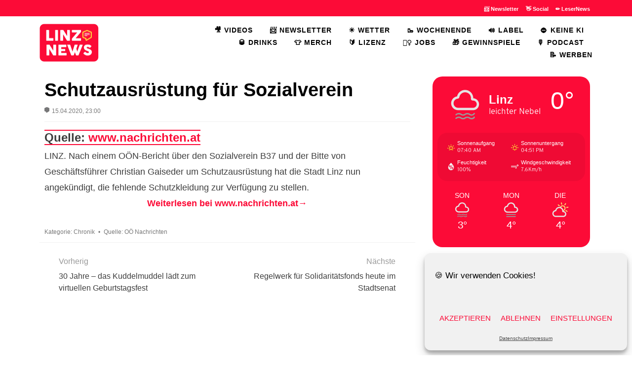

--- FILE ---
content_type: text/html; charset=UTF-8
request_url: https://linz.news/2020/04/schutzausruestung-fuer-sozialverein/
body_size: 21700
content:
<!DOCTYPE html>
<html lang="de">
<head>
<meta charset="UTF-8">
<meta name="viewport" content="width=device-width, initial-scale=1.0">
<meta name="p:domain_verify" content="d5f6928ce6684f434911e2c56cb85113"/>
<link rel="profile" href="http://gmpg.org/xfn/11">
<title>Schutzausrüstung für Sozialverein &#8211; Linz.news</title>
		<style type="text/css">
					.heateor_sss_button_instagram span.heateor_sss_svg,a.heateor_sss_instagram span.heateor_sss_svg{background:radial-gradient(circle at 30% 107%,#fdf497 0,#fdf497 5%,#fd5949 45%,#d6249f 60%,#285aeb 90%)}
						div.heateor_sss_horizontal_sharing a.heateor_sss_button_instagram span{background:none!important;}div.heateor_sss_standard_follow_icons_container a.heateor_sss_button_instagram span{background:none;}
										.heateor_sss_horizontal_sharing .heateor_sss_svg,.heateor_sss_standard_follow_icons_container .heateor_sss_svg{
							background-color: none!important;
				background: none!important;
							color: #fc0b37;
						border-width: 0px;
			border-style: solid;
			border-color: transparent;
		}
					div.heateor_sss_horizontal_sharing span.heateor_sss_svg svg:hover path:not(.heateor_sss_no_fill),div.heateor_sss_horizontal_sharing span.heateor_sss_svg svg:hover ellipse, div.heateor_sss_horizontal_sharing span.heateor_sss_svg svg:hover circle, div.heateor_sss_horizontal_sharing span.heateor_sss_svg svg:hover polygon, div.heateor_sss_horizontal_sharing span.heateor_sss_svg svg:hover rect:not(.heateor_sss_no_fill){
		        fill: #f6e23e;
		    }
		    div.heateor_sss_horizontal_sharing span.heateor_sss_svg svg:hover path.heateor_sss_svg_stroke, div.heateor_sss_horizontal_sharing span.heateor_sss_svg svg:hover rect.heateor_sss_svg_stroke{
		    	stroke: #f6e23e;
		    }
				.heateor_sss_horizontal_sharing span.heateor_sss_svg:hover,.heateor_sss_standard_follow_icons_container span.heateor_sss_svg:hover{
							color: #f6e23e;
						border-color: transparent;
		}
		.heateor_sss_vertical_sharing span.heateor_sss_svg,.heateor_sss_floating_follow_icons_container span.heateor_sss_svg{
							color: #fff;
						border-width: 0px;
			border-style: solid;
			border-color: transparent;
		}
						.heateor_sss_vertical_sharing span.heateor_sss_svg:hover,.heateor_sss_floating_follow_icons_container span.heateor_sss_svg:hover{
						border-color: transparent;
		}
		@media screen and (max-width:783px) {.heateor_sss_vertical_sharing{display:none!important}}div.heateor_sss_sharing_title{text-align:center}div.heateor_sss_sharing_ul{width:100%;text-align:center;}div.heateor_sss_horizontal_sharing div.heateor_sss_sharing_ul a{float:none!important;display:inline-block;}		</style>
		            <script type="text/javascript" id="wpuf-language-script">
                var error_str_obj = {
                    'required' : 'is required',
                    'mismatch' : 'does not match',
                    'validation' : 'is not valid'
                }
            </script>
            <meta name='robots' content='max-image-preview:large' />
<link rel="alternate" type="application/rss+xml" title="Linz.news &raquo; Feed" href="https://linz.news/feed/" />
<link rel="alternate" type="application/rss+xml" title="Linz.news &raquo; Kommentar-Feed" href="https://linz.news/comments/feed/" />
<link rel="alternate" title="oEmbed (JSON)" type="application/json+oembed" href="https://linz.news/wp-json/oembed/1.0/embed?url=https%3A%2F%2Flinz.news%2F2020%2F04%2Fschutzausruestung-fuer-sozialverein%2F" />
<link rel="alternate" title="oEmbed (XML)" type="text/xml+oembed" href="https://linz.news/wp-json/oembed/1.0/embed?url=https%3A%2F%2Flinz.news%2F2020%2F04%2Fschutzausruestung-fuer-sozialverein%2F&#038;format=xml" />
<style id='wp-img-auto-sizes-contain-inline-css' type='text/css'>
img:is([sizes=auto i],[sizes^="auto," i]){contain-intrinsic-size:3000px 1500px}
/*# sourceURL=wp-img-auto-sizes-contain-inline-css */
</style>
<style id='wp-emoji-styles-inline-css' type='text/css'>

	img.wp-smiley, img.emoji {
		display: inline !important;
		border: none !important;
		box-shadow: none !important;
		height: 1em !important;
		width: 1em !important;
		margin: 0 0.07em !important;
		vertical-align: -0.1em !important;
		background: none !important;
		padding: 0 !important;
	}
/*# sourceURL=wp-emoji-styles-inline-css */
</style>
<style id='wp-block-library-inline-css' type='text/css'>
:root{--wp-block-synced-color:#7a00df;--wp-block-synced-color--rgb:122,0,223;--wp-bound-block-color:var(--wp-block-synced-color);--wp-editor-canvas-background:#ddd;--wp-admin-theme-color:#007cba;--wp-admin-theme-color--rgb:0,124,186;--wp-admin-theme-color-darker-10:#006ba1;--wp-admin-theme-color-darker-10--rgb:0,107,160.5;--wp-admin-theme-color-darker-20:#005a87;--wp-admin-theme-color-darker-20--rgb:0,90,135;--wp-admin-border-width-focus:2px}@media (min-resolution:192dpi){:root{--wp-admin-border-width-focus:1.5px}}.wp-element-button{cursor:pointer}:root .has-very-light-gray-background-color{background-color:#eee}:root .has-very-dark-gray-background-color{background-color:#313131}:root .has-very-light-gray-color{color:#eee}:root .has-very-dark-gray-color{color:#313131}:root .has-vivid-green-cyan-to-vivid-cyan-blue-gradient-background{background:linear-gradient(135deg,#00d084,#0693e3)}:root .has-purple-crush-gradient-background{background:linear-gradient(135deg,#34e2e4,#4721fb 50%,#ab1dfe)}:root .has-hazy-dawn-gradient-background{background:linear-gradient(135deg,#faaca8,#dad0ec)}:root .has-subdued-olive-gradient-background{background:linear-gradient(135deg,#fafae1,#67a671)}:root .has-atomic-cream-gradient-background{background:linear-gradient(135deg,#fdd79a,#004a59)}:root .has-nightshade-gradient-background{background:linear-gradient(135deg,#330968,#31cdcf)}:root .has-midnight-gradient-background{background:linear-gradient(135deg,#020381,#2874fc)}:root{--wp--preset--font-size--normal:16px;--wp--preset--font-size--huge:42px}.has-regular-font-size{font-size:1em}.has-larger-font-size{font-size:2.625em}.has-normal-font-size{font-size:var(--wp--preset--font-size--normal)}.has-huge-font-size{font-size:var(--wp--preset--font-size--huge)}.has-text-align-center{text-align:center}.has-text-align-left{text-align:left}.has-text-align-right{text-align:right}.has-fit-text{white-space:nowrap!important}#end-resizable-editor-section{display:none}.aligncenter{clear:both}.items-justified-left{justify-content:flex-start}.items-justified-center{justify-content:center}.items-justified-right{justify-content:flex-end}.items-justified-space-between{justify-content:space-between}.screen-reader-text{border:0;clip-path:inset(50%);height:1px;margin:-1px;overflow:hidden;padding:0;position:absolute;width:1px;word-wrap:normal!important}.screen-reader-text:focus{background-color:#ddd;clip-path:none;color:#444;display:block;font-size:1em;height:auto;left:5px;line-height:normal;padding:15px 23px 14px;text-decoration:none;top:5px;width:auto;z-index:100000}html :where(.has-border-color){border-style:solid}html :where([style*=border-top-color]){border-top-style:solid}html :where([style*=border-right-color]){border-right-style:solid}html :where([style*=border-bottom-color]){border-bottom-style:solid}html :where([style*=border-left-color]){border-left-style:solid}html :where([style*=border-width]){border-style:solid}html :where([style*=border-top-width]){border-top-style:solid}html :where([style*=border-right-width]){border-right-style:solid}html :where([style*=border-bottom-width]){border-bottom-style:solid}html :where([style*=border-left-width]){border-left-style:solid}html :where(img[class*=wp-image-]){height:auto;max-width:100%}:where(figure){margin:0 0 1em}html :where(.is-position-sticky){--wp-admin--admin-bar--position-offset:var(--wp-admin--admin-bar--height,0px)}@media screen and (max-width:600px){html :where(.is-position-sticky){--wp-admin--admin-bar--position-offset:0px}}

/*# sourceURL=wp-block-library-inline-css */
</style><style id='wp-block-separator-inline-css' type='text/css'>
@charset "UTF-8";.wp-block-separator{border:none;border-top:2px solid}:root :where(.wp-block-separator.is-style-dots){height:auto;line-height:1;text-align:center}:root :where(.wp-block-separator.is-style-dots):before{color:currentColor;content:"···";font-family:serif;font-size:1.5em;letter-spacing:2em;padding-left:2em}.wp-block-separator.is-style-dots{background:none!important;border:none!important}
/*# sourceURL=https://linz.news/wp-includes/blocks/separator/style.min.css */
</style>
<style id='global-styles-inline-css' type='text/css'>
:root{--wp--preset--aspect-ratio--square: 1;--wp--preset--aspect-ratio--4-3: 4/3;--wp--preset--aspect-ratio--3-4: 3/4;--wp--preset--aspect-ratio--3-2: 3/2;--wp--preset--aspect-ratio--2-3: 2/3;--wp--preset--aspect-ratio--16-9: 16/9;--wp--preset--aspect-ratio--9-16: 9/16;--wp--preset--color--black: #000000;--wp--preset--color--cyan-bluish-gray: #abb8c3;--wp--preset--color--white: #ffffff;--wp--preset--color--pale-pink: #f78da7;--wp--preset--color--vivid-red: #cf2e2e;--wp--preset--color--luminous-vivid-orange: #ff6900;--wp--preset--color--luminous-vivid-amber: #fcb900;--wp--preset--color--light-green-cyan: #7bdcb5;--wp--preset--color--vivid-green-cyan: #00d084;--wp--preset--color--pale-cyan-blue: #8ed1fc;--wp--preset--color--vivid-cyan-blue: #0693e3;--wp--preset--color--vivid-purple: #9b51e0;--wp--preset--gradient--vivid-cyan-blue-to-vivid-purple: linear-gradient(135deg,rgb(6,147,227) 0%,rgb(155,81,224) 100%);--wp--preset--gradient--light-green-cyan-to-vivid-green-cyan: linear-gradient(135deg,rgb(122,220,180) 0%,rgb(0,208,130) 100%);--wp--preset--gradient--luminous-vivid-amber-to-luminous-vivid-orange: linear-gradient(135deg,rgb(252,185,0) 0%,rgb(255,105,0) 100%);--wp--preset--gradient--luminous-vivid-orange-to-vivid-red: linear-gradient(135deg,rgb(255,105,0) 0%,rgb(207,46,46) 100%);--wp--preset--gradient--very-light-gray-to-cyan-bluish-gray: linear-gradient(135deg,rgb(238,238,238) 0%,rgb(169,184,195) 100%);--wp--preset--gradient--cool-to-warm-spectrum: linear-gradient(135deg,rgb(74,234,220) 0%,rgb(151,120,209) 20%,rgb(207,42,186) 40%,rgb(238,44,130) 60%,rgb(251,105,98) 80%,rgb(254,248,76) 100%);--wp--preset--gradient--blush-light-purple: linear-gradient(135deg,rgb(255,206,236) 0%,rgb(152,150,240) 100%);--wp--preset--gradient--blush-bordeaux: linear-gradient(135deg,rgb(254,205,165) 0%,rgb(254,45,45) 50%,rgb(107,0,62) 100%);--wp--preset--gradient--luminous-dusk: linear-gradient(135deg,rgb(255,203,112) 0%,rgb(199,81,192) 50%,rgb(65,88,208) 100%);--wp--preset--gradient--pale-ocean: linear-gradient(135deg,rgb(255,245,203) 0%,rgb(182,227,212) 50%,rgb(51,167,181) 100%);--wp--preset--gradient--electric-grass: linear-gradient(135deg,rgb(202,248,128) 0%,rgb(113,206,126) 100%);--wp--preset--gradient--midnight: linear-gradient(135deg,rgb(2,3,129) 0%,rgb(40,116,252) 100%);--wp--preset--font-size--small: 13px;--wp--preset--font-size--medium: 20px;--wp--preset--font-size--large: 36px;--wp--preset--font-size--x-large: 42px;--wp--preset--spacing--20: 0.44rem;--wp--preset--spacing--30: 0.67rem;--wp--preset--spacing--40: 1rem;--wp--preset--spacing--50: 1.5rem;--wp--preset--spacing--60: 2.25rem;--wp--preset--spacing--70: 3.38rem;--wp--preset--spacing--80: 5.06rem;--wp--preset--shadow--natural: 6px 6px 9px rgba(0, 0, 0, 0.2);--wp--preset--shadow--deep: 12px 12px 50px rgba(0, 0, 0, 0.4);--wp--preset--shadow--sharp: 6px 6px 0px rgba(0, 0, 0, 0.2);--wp--preset--shadow--outlined: 6px 6px 0px -3px rgb(255, 255, 255), 6px 6px rgb(0, 0, 0);--wp--preset--shadow--crisp: 6px 6px 0px rgb(0, 0, 0);}:where(.is-layout-flex){gap: 0.5em;}:where(.is-layout-grid){gap: 0.5em;}body .is-layout-flex{display: flex;}.is-layout-flex{flex-wrap: wrap;align-items: center;}.is-layout-flex > :is(*, div){margin: 0;}body .is-layout-grid{display: grid;}.is-layout-grid > :is(*, div){margin: 0;}:where(.wp-block-columns.is-layout-flex){gap: 2em;}:where(.wp-block-columns.is-layout-grid){gap: 2em;}:where(.wp-block-post-template.is-layout-flex){gap: 1.25em;}:where(.wp-block-post-template.is-layout-grid){gap: 1.25em;}.has-black-color{color: var(--wp--preset--color--black) !important;}.has-cyan-bluish-gray-color{color: var(--wp--preset--color--cyan-bluish-gray) !important;}.has-white-color{color: var(--wp--preset--color--white) !important;}.has-pale-pink-color{color: var(--wp--preset--color--pale-pink) !important;}.has-vivid-red-color{color: var(--wp--preset--color--vivid-red) !important;}.has-luminous-vivid-orange-color{color: var(--wp--preset--color--luminous-vivid-orange) !important;}.has-luminous-vivid-amber-color{color: var(--wp--preset--color--luminous-vivid-amber) !important;}.has-light-green-cyan-color{color: var(--wp--preset--color--light-green-cyan) !important;}.has-vivid-green-cyan-color{color: var(--wp--preset--color--vivid-green-cyan) !important;}.has-pale-cyan-blue-color{color: var(--wp--preset--color--pale-cyan-blue) !important;}.has-vivid-cyan-blue-color{color: var(--wp--preset--color--vivid-cyan-blue) !important;}.has-vivid-purple-color{color: var(--wp--preset--color--vivid-purple) !important;}.has-black-background-color{background-color: var(--wp--preset--color--black) !important;}.has-cyan-bluish-gray-background-color{background-color: var(--wp--preset--color--cyan-bluish-gray) !important;}.has-white-background-color{background-color: var(--wp--preset--color--white) !important;}.has-pale-pink-background-color{background-color: var(--wp--preset--color--pale-pink) !important;}.has-vivid-red-background-color{background-color: var(--wp--preset--color--vivid-red) !important;}.has-luminous-vivid-orange-background-color{background-color: var(--wp--preset--color--luminous-vivid-orange) !important;}.has-luminous-vivid-amber-background-color{background-color: var(--wp--preset--color--luminous-vivid-amber) !important;}.has-light-green-cyan-background-color{background-color: var(--wp--preset--color--light-green-cyan) !important;}.has-vivid-green-cyan-background-color{background-color: var(--wp--preset--color--vivid-green-cyan) !important;}.has-pale-cyan-blue-background-color{background-color: var(--wp--preset--color--pale-cyan-blue) !important;}.has-vivid-cyan-blue-background-color{background-color: var(--wp--preset--color--vivid-cyan-blue) !important;}.has-vivid-purple-background-color{background-color: var(--wp--preset--color--vivid-purple) !important;}.has-black-border-color{border-color: var(--wp--preset--color--black) !important;}.has-cyan-bluish-gray-border-color{border-color: var(--wp--preset--color--cyan-bluish-gray) !important;}.has-white-border-color{border-color: var(--wp--preset--color--white) !important;}.has-pale-pink-border-color{border-color: var(--wp--preset--color--pale-pink) !important;}.has-vivid-red-border-color{border-color: var(--wp--preset--color--vivid-red) !important;}.has-luminous-vivid-orange-border-color{border-color: var(--wp--preset--color--luminous-vivid-orange) !important;}.has-luminous-vivid-amber-border-color{border-color: var(--wp--preset--color--luminous-vivid-amber) !important;}.has-light-green-cyan-border-color{border-color: var(--wp--preset--color--light-green-cyan) !important;}.has-vivid-green-cyan-border-color{border-color: var(--wp--preset--color--vivid-green-cyan) !important;}.has-pale-cyan-blue-border-color{border-color: var(--wp--preset--color--pale-cyan-blue) !important;}.has-vivid-cyan-blue-border-color{border-color: var(--wp--preset--color--vivid-cyan-blue) !important;}.has-vivid-purple-border-color{border-color: var(--wp--preset--color--vivid-purple) !important;}.has-vivid-cyan-blue-to-vivid-purple-gradient-background{background: var(--wp--preset--gradient--vivid-cyan-blue-to-vivid-purple) !important;}.has-light-green-cyan-to-vivid-green-cyan-gradient-background{background: var(--wp--preset--gradient--light-green-cyan-to-vivid-green-cyan) !important;}.has-luminous-vivid-amber-to-luminous-vivid-orange-gradient-background{background: var(--wp--preset--gradient--luminous-vivid-amber-to-luminous-vivid-orange) !important;}.has-luminous-vivid-orange-to-vivid-red-gradient-background{background: var(--wp--preset--gradient--luminous-vivid-orange-to-vivid-red) !important;}.has-very-light-gray-to-cyan-bluish-gray-gradient-background{background: var(--wp--preset--gradient--very-light-gray-to-cyan-bluish-gray) !important;}.has-cool-to-warm-spectrum-gradient-background{background: var(--wp--preset--gradient--cool-to-warm-spectrum) !important;}.has-blush-light-purple-gradient-background{background: var(--wp--preset--gradient--blush-light-purple) !important;}.has-blush-bordeaux-gradient-background{background: var(--wp--preset--gradient--blush-bordeaux) !important;}.has-luminous-dusk-gradient-background{background: var(--wp--preset--gradient--luminous-dusk) !important;}.has-pale-ocean-gradient-background{background: var(--wp--preset--gradient--pale-ocean) !important;}.has-electric-grass-gradient-background{background: var(--wp--preset--gradient--electric-grass) !important;}.has-midnight-gradient-background{background: var(--wp--preset--gradient--midnight) !important;}.has-small-font-size{font-size: var(--wp--preset--font-size--small) !important;}.has-medium-font-size{font-size: var(--wp--preset--font-size--medium) !important;}.has-large-font-size{font-size: var(--wp--preset--font-size--large) !important;}.has-x-large-font-size{font-size: var(--wp--preset--font-size--x-large) !important;}
/*# sourceURL=global-styles-inline-css */
</style>

<style id='classic-theme-styles-inline-css' type='text/css'>
/*! This file is auto-generated */
.wp-block-button__link{color:#fff;background-color:#32373c;border-radius:9999px;box-shadow:none;text-decoration:none;padding:calc(.667em + 2px) calc(1.333em + 2px);font-size:1.125em}.wp-block-file__button{background:#32373c;color:#fff;text-decoration:none}
/*# sourceURL=/wp-includes/css/classic-themes.min.css */
</style>
<link rel='stylesheet' id='ditty-news-ticker-font-css' href='https://linz.news/wp-content/plugins/ditty-news-ticker/legacy/inc/static/libs/fontastic/styles.css?ver=3.0.30' type='text/css' media='all' />
<link rel='stylesheet' id='ditty-news-ticker-css' href='https://linz.news/wp-content/plugins/ditty-news-ticker/legacy/inc/static/css/style.css?ver=3.0.30' type='text/css' media='all' />
<link rel='stylesheet' id='ditty-css' href='https://linz.news/wp-content/plugins/ditty-news-ticker/includes/css/ditty.css?ver=3.0.30' type='text/css' media='all' />
<link rel='stylesheet' id='ditty-fontawesome-css' href='https://linz.news/wp-content/plugins/ditty-news-ticker//includes/libs/fontawesome-6.2.0/css/all.css?ver=6.2.0' type='text/css' media='' />
<link rel='stylesheet' id='mxmtzc_style-css' href='https://linz.news/wp-content/plugins/mx-time-zone-clocks/includes/frontend/assets/css/style.css?ver=5.1.1' type='text/css' media='all' />
<link rel='stylesheet' id='owmweather-css-css' href='https://linz.news/wp-content/plugins/owm-weather/css/owmweather.min.css?ver=6.9' type='text/css' media='all' />
<link rel='stylesheet' id='wettervorhersage-css' href='https://linz.news/wp-content/plugins/wettervorhersage/public/css/wettervorhersage-public.css?ver=1.0.0' type='text/css' media='all' />
<link rel='stylesheet' id='widgets-on-pages-css' href='https://linz.news/wp-content/plugins/widgets-on-pages/public/css/widgets-on-pages-public.css?ver=1.4.0' type='text/css' media='all' />
<link rel='stylesheet' id='cmplz-general-css' href='https://linz.news/wp-content/plugins/complianz-gdpr/assets/css/cookieblocker.min.css?ver=6.3.2' type='text/css' media='all' />
<link rel='stylesheet' id='allium-bootstrap-custom-css' href='https://linz.news/wp-content/themes/allium/css/bootstrap-custom.css?ver=1.0' type='text/css' media='all' />
<link rel='stylesheet' id='font-awesome-5-css' href='https://linz.news/wp-content/themes/allium/css/fontawesome-all.css?ver=6.9' type='text/css' media='all' />
<link rel='stylesheet' id='allium-style-css' href='https://linz.news/wp-content/themes/allium/style.css?ver=1.0' type='text/css' media='all' />
<link rel='stylesheet' id='wp-members-css' href='https://linz.news/wp-content/plugins/wp-members/assets/css/forms/generic-no-float.min.css?ver=3.4.6' type='text/css' media='all' />
<link rel='stylesheet' id='heateor_sss_frontend_css-css' href='https://linz.news/wp-content/plugins/sassy-social-share/public/css/sassy-social-share-public.css?ver=3.3.56' type='text/css' media='all' />
<link rel='stylesheet' id='__EPYT__style-css' href='https://linz.news/wp-content/plugins/youtube-embed-plus/styles/ytprefs.min.css?ver=14.1.2' type='text/css' media='all' />
<style id='__EPYT__style-inline-css' type='text/css'>

                .epyt-gallery-thumb {
                        width: 33.333%;
                }
                
                         @media (min-width:0px) and (max-width: 767px) {
                            .epyt-gallery-rowbreak {
                                display: none;
                            }
                            .epyt-gallery-allthumbs[class*="epyt-cols"] .epyt-gallery-thumb {
                                width: 100% !important;
                            }
                          }
/*# sourceURL=__EPYT__style-inline-css */
</style>
<link rel='stylesheet' id='wpuf-css-css' href='https://linz.news/wp-content/plugins/wp-user-frontend/assets/css/frontend-forms.css?ver=6.9' type='text/css' media='all' />
<link rel='stylesheet' id='jquery-ui-css' href='https://linz.news/wp-content/plugins/wp-user-frontend/assets/css/jquery-ui-1.9.1.custom.css?ver=6.9' type='text/css' media='all' />
<link rel='stylesheet' id='wpuf-sweetalert2-css' href='https://linz.news/wp-content/plugins/wp-user-frontend/assets/vendor/sweetalert2/dist/sweetalert2.css?ver=3.5.28' type='text/css' media='all' />
<script type="text/javascript" src="https://linz.news/wp-includes/js/jquery/jquery.min.js?ver=3.7.1" id="jquery-core-js"></script>
<script type="text/javascript" src="https://linz.news/wp-includes/js/jquery/jquery-migrate.min.js?ver=3.4.1" id="jquery-migrate-js"></script>
<script type="text/javascript" id="mxmtzc_script_frontend-js-extra">
/* <![CDATA[ */
var mxdfmtzc_localizer = {"image_folder":"https://linz.news/wp-content/plugins/mx-time-zone-clocks/includes/admin/assets/img/"};
//# sourceURL=mxmtzc_script_frontend-js-extra
/* ]]> */
</script>
<script type="text/javascript" src="https://linz.news/wp-content/plugins/mx-time-zone-clocks/assets/build/index.js?ver=5.1.1" id="mxmtzc_script_frontend-js"></script>
<script type="text/javascript" src="https://linz.news/wp-content/plugins/mx-time-zone-clocks/includes/frontend/assets/js/script.js?ver=5.1.1" id="mxmtzc_script-js"></script>
<script type="text/javascript" src="https://linz.news/wp-content/plugins/wettervorhersage/public/js/wettervorhersage-public.js?ver=1.0.0" id="wettervorhersage-js"></script>
<script type="text/javascript" id="wpuf-ajax-script-js-extra">
/* <![CDATA[ */
var ajax_object = {"ajaxurl":"https://linz.news/wp-admin/admin-ajax.php","fill_notice":"Some Required Fields are not filled!"};
//# sourceURL=wpuf-ajax-script-js-extra
/* ]]> */
</script>
<script type="text/javascript" src="https://linz.news/wp-content/plugins/wp-user-frontend/assets/js/billing-address.js?ver=6.9" id="wpuf-ajax-script-js"></script>
<script data-service="youtube" data-category="marketing" type="text/plain" id="__ytprefs__-js-extra">
/* <![CDATA[ */
var _EPYT_ = {"ajaxurl":"https://linz.news/wp-admin/admin-ajax.php","security":"9ca9f7f9c4","gallery_scrolloffset":"40","eppathtoscripts":"https://linz.news/wp-content/plugins/youtube-embed-plus/scripts/","eppath":"https://linz.news/wp-content/plugins/youtube-embed-plus/","epresponsiveselector":"[\"iframe.__youtube_prefs__\",\"iframe[src*='youtube.com']\",\"iframe[src*='youtube-nocookie.com']\",\"iframe[data-ep-src*='youtube.com']\",\"iframe[data-ep-src*='youtube-nocookie.com']\",\"iframe[data-ep-gallerysrc*='youtube.com']\"]","epdovol":"1","version":"14.1.2","evselector":"iframe.__youtube_prefs__[src]","ajax_compat":"1","ytapi_load":"light","pause_others":"","stopMobileBuffer":"1","facade_mode":"1","not_live_on_channel":"","vi_active":"","vi_js_posttypes":[]};
//# sourceURL=__ytprefs__-js-extra
/* ]]> */
</script>
<script type="text/javascript" defer src="https://linz.news/wp-content/plugins/youtube-embed-plus/scripts/ytprefs.min.js?ver=14.1.2" id="__ytprefs__-js"></script>
<script type="text/javascript" src="https://linz.news/wp-includes/js/jquery/ui/core.min.js?ver=1.13.3" id="jquery-ui-core-js"></script>
<script type="text/javascript" src="https://linz.news/wp-includes/js/dist/dom-ready.min.js?ver=f77871ff7694fffea381" id="wp-dom-ready-js"></script>
<script type="text/javascript" src="https://linz.news/wp-includes/js/dist/hooks.min.js?ver=dd5603f07f9220ed27f1" id="wp-hooks-js"></script>
<script type="text/javascript" src="https://linz.news/wp-includes/js/dist/i18n.min.js?ver=c26c3dc7bed366793375" id="wp-i18n-js"></script>
<script type="text/javascript" id="wp-i18n-js-after">
/* <![CDATA[ */
wp.i18n.setLocaleData( { 'text direction\u0004ltr': [ 'ltr' ] } );
//# sourceURL=wp-i18n-js-after
/* ]]> */
</script>
<script type="text/javascript" id="wp-a11y-js-translations">
/* <![CDATA[ */
( function( domain, translations ) {
	var localeData = translations.locale_data[ domain ] || translations.locale_data.messages;
	localeData[""].domain = domain;
	wp.i18n.setLocaleData( localeData, domain );
} )( "default", {"translation-revision-date":"2026-01-24 23:23:59+0000","generator":"GlotPress\/4.0.3","domain":"messages","locale_data":{"messages":{"":{"domain":"messages","plural-forms":"nplurals=2; plural=n != 1;","lang":"de"},"Notifications":["Benachrichtigungen"]}},"comment":{"reference":"wp-includes\/js\/dist\/a11y.js"}} );
//# sourceURL=wp-a11y-js-translations
/* ]]> */
</script>
<script type="text/javascript" src="https://linz.news/wp-includes/js/dist/a11y.min.js?ver=cb460b4676c94bd228ed" id="wp-a11y-js"></script>
<script type="text/javascript" src="https://linz.news/wp-includes/js/jquery/ui/mouse.min.js?ver=1.13.3" id="jquery-ui-mouse-js"></script>
<script type="text/javascript" src="https://linz.news/wp-includes/js/clipboard.min.js?ver=2.0.11" id="clipboard-js"></script>
<script type="text/javascript" src="https://linz.news/wp-includes/js/plupload/moxie.min.js?ver=1.3.5.1" id="moxiejs-js"></script>
<script type="text/javascript" src="https://linz.news/wp-includes/js/plupload/plupload.min.js?ver=2.1.9" id="plupload-js"></script>
<script type="text/javascript" src="https://linz.news/wp-includes/js/underscore.min.js?ver=1.13.7" id="underscore-js"></script>
<script type="text/javascript" id="plupload-handlers-js-extra">
/* <![CDATA[ */
var pluploadL10n = {"queue_limit_exceeded":"Du hast versucht, zu viele Dateien in die Warteschlange zu stellen.","file_exceeds_size_limit":"%s \u00fcberschreitet das Upload-Limit f\u00fcr diese Website.","zero_byte_file":"Die ausgew\u00e4hlte Datei ist leer. Bitte versuch es mit einer anderen.","invalid_filetype":"Der Webserver kann diese Datei nicht verarbeiten.","not_an_image":"Diese Datei ist keine Bilddatei. Bitte probiere eine andere Datei.","image_memory_exceeded":"Speicherkapazit\u00e4t \u00fcberschritten. Bitte versuche es mit einer kleineren Datei.","image_dimensions_exceeded":"Die Datei ist gr\u00f6\u00dfer als die Maximalgr\u00f6\u00dfe. Bitte verwende eine kleinere Datei.","default_error":"Bei dem Upload ist ein Fehler aufgetreten. Bitte versuche es sp\u00e4ter erneut.","missing_upload_url":"Die Konfiguration ist fehlerhaft. Bitte wende dich an deinen Serveradministrator.","upload_limit_exceeded":"Du kannst nur 1 Datei hochladen.","http_error":"Unerwartete Antwort des Servers. Die Datei wurde m\u00f6glicherweise erfolgreich hochgeladen. Schau in der Mediathek nach oder lade die Seite neu.","http_error_image":"Der Server kann das Bild nicht verarbeiten. Dies kann vorkommen, wenn der Server besch\u00e4ftigt ist oder nicht genug Ressourcen hat, um die Aufgabe abzuschlie\u00dfen. Es k\u00f6nnte helfen, ein kleineres Bild hochzuladen. Die maximale Gr\u00f6\u00dfe sollte 2560\u00a0Pixel nicht \u00fcberschreiten.","upload_failed":"Der Upload ist fehlgeschlagen.","big_upload_failed":"Bitte versuche, diese Datei mit dem %1$sBrowser-Uploader%2$s hochzuladen.","big_upload_queued":"%s \u00fcberschreitet das Upload-Limit f\u00fcr den Mehrdateien-Uploader.","io_error":"IO-Fehler.","security_error":"Sicherheitsfehler.","file_cancelled":"Datei abgebrochen.","upload_stopped":"Upload gestoppt.","dismiss":"Verwerfen","crunching":"Wird verarbeitet\u00a0\u2026","deleted":"in den Papierkorb verschoben.","error_uploading":"\u201e%s\u201c konnte nicht hochgeladen werden.","unsupported_image":"Dieses Bild kann nicht in einem Webbrowser dargestellt werden. F\u00fcr ein optimales Ergebnis konvertiere es vor dem Hochladen in das JPEG-Format.","noneditable_image":"Der Webserver kann keine responsiven Bildergr\u00f6\u00dfen f\u00fcr dieses Bild erzeugen. Wandle es in JPEG oder PNG um, bevor du es hochl\u00e4dst.","file_url_copied":"Die Datei-URL wurde in deine Zwischenablage kopiert"};
//# sourceURL=plupload-handlers-js-extra
/* ]]> */
</script>
<script type="text/javascript" src="https://linz.news/wp-includes/js/plupload/handlers.min.js?ver=6.9" id="plupload-handlers-js"></script>
<script type="text/javascript" src="https://linz.news/wp-includes/js/jquery/ui/sortable.min.js?ver=1.13.3" id="jquery-ui-sortable-js"></script>
<script type="text/javascript" id="wpuf-upload-js-extra">
/* <![CDATA[ */
var wpuf_frontend_upload = {"confirmMsg":"Are you sure?","delete_it":"Yes, delete it","cancel_it":"No, cancel it","nonce":"6759e1e3ac","ajaxurl":"https://linz.news/wp-admin/admin-ajax.php","max_filesize":"2M","plupload":{"url":"https://linz.news/wp-admin/admin-ajax.php?nonce=f0fe4cbe35","flash_swf_url":"https://linz.news/wp-includes/js/plupload/plupload.flash.swf","filters":[{"title":"Allowed Files","extensions":"*"}],"multipart":true,"urlstream_upload":true,"warning":"Maximum number of files reached!","size_error":"The file you have uploaded exceeds the file size limit. Please try again.","type_error":"You have uploaded an incorrect file type. Please try again."}};
//# sourceURL=wpuf-upload-js-extra
/* ]]> */
</script>
<script type="text/javascript" src="https://linz.news/wp-content/plugins/wp-user-frontend/assets/js/upload.js?ver=6.9" id="wpuf-upload-js"></script>
<script type="text/javascript" id="wpuf-form-js-extra">
/* <![CDATA[ */
var wpuf_frontend = {"ajaxurl":"https://linz.news/wp-admin/admin-ajax.php","error_message":"Please fix the errors to proceed","nonce":"6759e1e3ac","cancelSubMsg":"Are you sure you want to cancel your current subscription ?","delete_it":"Yes","cancel_it":"No","char_max":"Character limit reached","char_min":"Minimum character required ","word_max":"Word limit reached","word_min":"Minimum word required "};
//# sourceURL=wpuf-form-js-extra
/* ]]> */
</script>
<script type="text/javascript" src="https://linz.news/wp-content/plugins/wp-user-frontend/assets/js/frontend-form.min.js?ver=6.9" id="wpuf-form-js"></script>
<script type="text/javascript" src="https://linz.news/wp-content/plugins/wp-user-frontend/assets/vendor/sweetalert2/dist/sweetalert2.js?ver=3.5.28" id="wpuf-sweetalert2-js"></script>
<link rel="https://api.w.org/" href="https://linz.news/wp-json/" /><link rel="alternate" title="JSON" type="application/json" href="https://linz.news/wp-json/wp/v2/posts/8769" /><link rel="EditURI" type="application/rsd+xml" title="RSD" href="https://linz.news/xmlrpc.php?rsd" />
<meta name="generator" content="WordPress 6.9" />
<link rel="canonical" href="https://linz.news/2020/04/schutzausruestung-fuer-sozialverein/" />
<link rel='shortlink' href='https://linz.news/?p=8769' />
<meta property="og:title" content="Schutzausrüstung für Sozialverein" /><meta property="og:locale" content="de_DE" /><meta property="og:type" content="article" /><meta property="og:url" content="https://linz.news/2020/04/schutzausruestung-fuer-sozialverein/" /><meta property="og:site_name" content="Linz.news" /><meta property="og:description" content="LINZ. Nach einem OÖN-Bericht über den Sozialverein B37 und der Bitte von Geschäftsführer Christian Gaiseder um Schutzausrüstung hat die Stadt Linz nun angekündigt, die fehlende &hellip;" /><style>.cmplz-hidden{display:none!important;}</style>

<!-- Styles generated by Posts in Sidebar plugin -->
<style type="text/css">
li.pis-li {
padding-bottom: 10px !important;
}
</style>
<!-- / Styles generated by Posts in Sidebar plugin -->

        <style>

        </style>
        
	
		<style type="text/css">
			.site-title a,
		.site-title a:visited {
			color: #3f3f3f;
		}
		.site-title a:hover,
		.site-title a:focus,
		.site-title a:active {
			opacity: 0.7;
		}
		.site-description {
			color: #3f3f3f;
			opacity: 0.7;
		}
		</style>

<style type="text/css" id="custom-background-css">
body.custom-background { background-color: #ffffff; }
</style>
	<link rel="icon" href="https://linz.news/wp-content/uploads/2022/01/cropped-mail-logo-512-32x32.png" sizes="32x32" />
<link rel="icon" href="https://linz.news/wp-content/uploads/2022/01/cropped-mail-logo-512-192x192.png" sizes="192x192" />
<link rel="apple-touch-icon" href="https://linz.news/wp-content/uploads/2022/01/cropped-mail-logo-512-180x180.png" />
<meta name="msapplication-TileImage" content="https://linz.news/wp-content/uploads/2022/01/cropped-mail-logo-512-270x270.png" />
		<style type="text/css" id="wp-custom-css">
			.heateor_sss_sharing_title {font-size:10px;font-weight:normal;}		</style>
			

<!-- 100% privacy friendly analytics -->  
    <script  async defer src="https://scripts.simpleanalyticscdn.com/latest.js"></script>  
    <noscript><img src="https://queue.simpleanalyticscdn.com/noscript.gif" alt="" referrerpolicy="no-referrer-when-downgrade"
    /></noscript>


</head>
<!-- Google tag (gtag.js) -->
<script type="text/plain" data-service="google-analytics" data-category="statistics" async src="https://www.googletagmanager.com/gtag/js?id=G-LG85Z4MHMH"></script>
<script>
  window.dataLayer = window.dataLayer || [];
  function gtag(){dataLayer.push(arguments);}
  gtag('js', new Date());

  gtag('config', 'G-LG85Z4MHMH');
</script>
<body data-cmplz=1 class="wp-singular post-template-default single single-post postid-8769 single-format-standard custom-background wp-theme-allium group-blog singular has-site-branding has-wide-layout has-right-sidebar">

<!-- LINZ NEWS progress -->
<!-- progress -->
<div class="lnznews-scroll">
  <div class="lnznews-progress-container">
    <div class="lnznews-progress-bar" id="lnznews-LinzScroll"></div>
  </div>  
</div>
<script>

window.onscroll = function() {myFunction()};

function myFunction() {
  var winScroll = document.body.scrollTop || document.documentElement.scrollTop;
  var height = document.documentElement.scrollHeight - document.documentElement.clientHeight;
  var scrolled = (winScroll / height) * 100;
  document.getElementById("lnznews-LinzScroll").style.width = scrolled + "%";
}
</script>
<!-- progress -->
<!-- /LINZ NEWS progress -->
	
	
	
<div id="fb-root"></div>
<script async defer crossorigin="anonymous" src="https://connect.facebook.net/de_DE/sdk.js#xfbml=1&version=v9.0&appId=480975222807752&autoLogAppEvents=1" nonce="RlvjZGC5"></script>

<div id="page" class="site-wrapper site">

		<div class="top-bar">
		<div class="container">
			<div class="row">
				<div class="col">
					
<nav id="top-navigation" class="top-navigation" role="navigation">
	<div class="site-top-menu"><ul id="menu-2" class="top-menu"><li id="menu-item-82935" class="menu-item menu-item-type-post_type menu-item-object-page menu-item-82935"><a href="https://linz.news/newsletter/">📨 Newsletter</a></li>
<li id="menu-item-75589" class="menu-item menu-item-type-post_type menu-item-object-page menu-item-75589"><a href="https://linz.news/social/">👋 Social</a></li>
<li id="menu-item-82938" class="menu-item menu-item-type-post_type menu-item-object-page menu-item-82938"><a href="https://linz.news/post/">✏️ LeserNews</a></li>
</ul></div></nav><!-- .top-navigation -->
				</div><!-- .col -->
			</div><!-- .row -->
		</div><!-- .container -->
	</div><!-- .top-bar -->
	
	<header id="masthead" class="site-header" role="banner">
		<div class="container">
			<div class="row">
				<div class="col">

					<div class="site-header-inside-wrapper">
						
<div class="site-branding-wrapper">
	
	<div class="site-branding">
		<h1 class="site-title"><a href="https://linz.news/" title="Linz.news" rel="home"><img src="https://linz.news/wp-content/uploads/2020/02/linz_logo_small.png" style="width:120px;height:auto;margin:0 auto;"></a></h1>

			</div>
</div><!-- .site-branding-wrapper -->

						
<nav id="site-navigation" class="main-navigation" role="navigation">
	<div class="main-navigation-inside">

		<a class="skip-link screen-reader-text" href="#content">Zum Inhalt</a>
		<div class="toggle-menu-wrapper">
			<a href="#header-menu-responsive" title="Rubriken" class="toggle-menu-control">
				<span class="toggle-menu-label">Rubriken</span>
				
			</a>
		</div>

		<div class="site-header-menu"><ul id="menu-1" class="header-menu sf-menu"><li id="menu-item-114444" class="menu-item menu-item-type-post_type menu-item-object-page menu-item-114444"><a href="https://linz.news/tv/">🎥 Videos</a></li>
<li id="menu-item-141903" class="menu-item menu-item-type-post_type menu-item-object-page menu-item-141903"><a href="https://linz.news/newsletter/">📨 Newsletter</a></li>
<li id="menu-item-97992" class="menu-item menu-item-type-post_type menu-item-object-page menu-item-97992"><a href="https://linz.news/wetter/">☀️ Wetter</a></li>
<li id="menu-item-163881" class="menu-item menu-item-type-post_type menu-item-object-page menu-item-163881"><a href="https://linz.news/wochenende/">🥾 Wochenende</a></li>
<li id="menu-item-252566" class="menu-item menu-item-type-post_type menu-item-object-page menu-item-252566"><a href="https://linz.news/label/">🔊 Label</a></li>
<li id="menu-item-252624" class="menu-item menu-item-type-post_type menu-item-object-page menu-item-252624"><a href="https://linz.news/keineki/">⛔ Keine KI</a></li>
<li id="menu-item-68769" class="menu-item menu-item-type-post_type menu-item-object-page menu-item-68769"><a href="https://linz.news/drinks/">🥃 Drinks</a></li>
<li id="menu-item-218845" class="menu-item menu-item-type-post_type menu-item-object-page menu-item-218845"><a href="https://linz.news/merch/">👕 Merch</a></li>
<li id="menu-item-245730" class="menu-item menu-item-type-post_type menu-item-object-page menu-item-245730"><a href="https://linz.news/lizenz/">🔰 Lizenz</a></li>
<li id="menu-item-227852" class="menu-item menu-item-type-post_type menu-item-object-page menu-item-227852"><a href="https://linz.news/jobs/">🙋‍♀️ Jobs</a></li>
<li id="menu-item-262448" class="menu-item menu-item-type-post_type menu-item-object-page menu-item-262448"><a href="https://linz.news/gewinnspiele/">🎁 Gewinnspiele</a></li>
<li id="menu-item-262449" class="menu-item menu-item-type-post_type menu-item-object-page menu-item-262449"><a href="https://linz.news/podcast/">🎙️ Podcast</a></li>
<li id="menu-item-129592" class="menu-item menu-item-type-custom menu-item-object-custom menu-item-129592"><a target="_blank" href="https://buchn.com">📝 WERBEN</a></li>
</ul></div>
	</div><!-- .main-navigation-inside -->
</nav><!-- .main-navigation -->
					</div><!-- .site-header-inside-wrapper -->

				</div><!-- .col -->
			</div><!-- .row -->
		</div><!-- .container -->
	</header><!-- #masthead -->

	<div id="content" class="site-content">

	<div class="site-content-inside">
		<div class="container">
			<div class="row">

				<div id="primary" class="content-area col-16 col-sm-16 col-md-16 col-lg-11 col-xl-11 col-xxl-11">
					<main id="main" class="site-main" role="main">

						<div id="post-wrapper" class="post-wrapper post-wrapper-single post-wrapper-single-post">
												
							
<div class="post-wrapper-hentry">
	<article id="post-8769" class="post-8769 post type-post status-publish format-standard hentry category-chronik tag-oon_linz">
		<div class="post-content-wrapper post-content-wrapper-single post-content-wrapper-single-post">

			<div class="entry-header-wrapper">
				<header class="entry-header">
					<h1 class="entry-title">Schutzausrüstung für Sozialverein</h1>				</header><!-- .entry-header -->

				<div class="entry-meta entry-meta-header-after">
					<span class="posted-on entry-meta-icon"><span class="screen-reader-text">Posted on</span><a href="https://linz.news/2020/04/schutzausruestung-fuer-sozialverein/" rel="bookmark"><time class="entry-date published updated" datetime="15.04.2020, 23:00">15.04.2020, 23:00</time></a></span>				</div><!-- .entry-meta -->
			</div><!-- .entry-header-wrapper -->

			<div class="entry-content">
    			
				<strong class="sourcelink">Quelle: <a href="https://www.nachrichten.at/oberoesterreich/linz/schutzausruestung-fuer-sozialverein;art66,3250737" target="_blank">www.nachrichten.at</a></strong>

				                <br>
				LINZ. Nach einem OÖN-Bericht über den Sozialverein B37 und der Bitte von Geschäftsführer Christian Gaiseder um Schutzausrüstung hat die Stadt Linz nun angekündigt, die fehlende Schutzkleidung zur Verfügung zu stellen.                <br>

            	
                    <div style="text-align: center">
    				<strong><a href="https://www.nachrichten.at/oberoesterreich/linz/schutzausruestung-fuer-sozialverein;art66,3250737" target="_blank">Weiterlesen bei www.nachrichten.at&rarr;</a></strong>
                    </div>

                

							</div><!-- .entry-content -->

			<footer class="entry-meta entry-meta-footer">
				<span class="cat-links cat-links-single">Kategorie: <a href="https://linz.news/category/chronik/" rel="category tag">Chronik</a></span><span class="tags-links tags-links-single">Quelle: <a href="https://linz.news/tag/oon_linz/" rel="tag">OÖ Nachrichten</a></span>			</footer><!-- .entry-meta -->

		</div><!-- .post-content-wrapper -->
	</article><!-- #post-## -->
</div><!-- .post-wrapper-hentry -->


							
	<nav class="navigation post-navigation" aria-label="Beiträge">
		<h2 class="screen-reader-text">Beitragsnavigation</h2>
		<div class="nav-links"><div class="nav-previous"><a href="https://linz.news/2020/04/30-jahre-das-kuddelmuddel-laedt-zum-virtuellen-geburtstagsfest/" rel="prev"><span class="meta-nav">Vorherig</span> <span class="post-title">30 Jahre &#8211; das Kuddelmuddel lädt zum virtuellen Geburtstagsfest</span></a></div><div class="nav-next"><a href="https://linz.news/2020/04/regelwerk-fuer-solidaritaetsfonds-heute-im-stadtsenat/" rel="next"><span class="meta-nav">N&auml;chste</span> <span class="post-title">Regelwerk für Solidaritätsfonds heute im Stadtsenat</span></a></div></div>
	</nav>
							
												</div><!-- .post-wrapper -->

					</main><!-- #main -->
				</div><!-- #primary -->

				<div id="site-sidebar" class="sidebar-area col-16 col-sm-16 col-md-16 col-lg-5 col-xl-5 col-xxl-5">
	<div id="secondary" class="sidebar widget-area sidebar-widget-area" role="complementary">
		<aside id="wettervorhersage_widget-13" class="widget wettervorhersage_widget">
        <div id=""
             class="weather_widget_wrap wettervorhersage-widget weather_widget_style2"
             data-text-color='#ffffff'
             data-background="#fc0b37"
             data-width="tight"
             data-days="3"
             data-sunrise="on"
             data-wind="on"
             data-language="german"
             data-city="linz"
             data-country="Austria">

            <div class="weather_widget_placeholder"></div>

        </div>
        </aside><aside id="block-19" class="widget widget_block"><p style="text-align: center;"><a href="https://linz.news/wetter/">☀️ Wetter &rarr;</a></p></aside><aside id="block-40" class="widget widget_block">
<hr class="wp-block-separator has-alpha-channel-opacity"/>
</aside><aside id="block-44" class="widget widget_block"><div style="border-top: 0px solid #999;border-bottom: 1px solid #999; padding: 0px 0px 20px 0px;"><a href="https://linz.news/2025/12/best-of-linz-news-2025/"  style="display:block;font-size:1rem;color:#FC0B37;background: #fc0b37;color: #ffffff; padding:4px 4px 4px 12px;border-radius:12px;"><strong>🍾 Best of Linz News 2025&nbsp;→</strong></a></div></aside><aside id="block-42" class="widget widget_block"><a href="https://linz.news/wahl27/" rel="noopener">
<div class="wp-block-image" style="margin-bottom:0px;">
<figure class="aligncenter size-full"><img decoding="async" src="https://linz.news/wp-content/uploads/2025/10/5776.png" alt=""></figure>
</div>
</a></aside><aside id="block-26" class="widget widget_block"><div style="border-top: 1px solid #999;border-bottom: 1px solid #999; padding: 20px 0px 20px 0px;"><a href="https://linz.news/2025/11/schon-ueber-75-000-abonnenten-follower-auf-unseren-digitalen-kanaelen/"  style="display:block;font-size:1rem;color:#FC0B37;background: #464646;color: #ffffff; padding:4px 4px 4px 12px;border-radius:12px;"><strong>🎉 Schon über 75.000 Abonnenten & Follower auf unseren digitalen Kanälen&nbsp;→</strong></a></div></aside><aside id="block-34" class="widget widget_block"><div style="border-top: 0px solid #999;border-bottom: 0px solid #999; padding: 20px 0px 20px 0px;"><a href="https://www.linz.news/fehler" style="display:block;font-size:1.5rem; background: #f6e23e; color: #000000; padding:4px 4px 4px 12px;border-radius:12px;"><strong>💥 Fehler &nbsp;→</strong></a></div></aside><aside id="block-36" class="widget widget_block"><div style="border-top: 1px solid #999;border-bottom: 1px solid #999; padding: 20px 0px 20px 0px;"><p>👉 Einblicke, Statistiken und Überlegungen zur digitalen Medienlandschaft gibt es immer frisch und aktuell auf:</p><a href="https://www.linkedin.com/in/linznews/" target="_blank" style="display:block;font-size:1.5rem;color:#FC0B37;background: #0072b1;color: #ffffff; padding:4px 4px 4px 12px;border-radius:12px;"><strong>🤝 LinkedIn &nbsp;→</strong></a></div></aside><aside id="custom_html-18" class="widget_text widget widget_custom_html"><div class="textwidget custom-html-widget"><div class="wp-block-image" style="border-top: 1px solid #999;border-bottom: 1px solid #999; padding: 3px 0px 3px 0px;"><figure class="aligncenter size-large"><div style="font-size:9px;text-align:center;color:#999;">UNSER NEWSLETTER</div><a href="https://linz.news/newsletter/"><img src="https://linz.news/wp-content/uploads/2020/11/ad-linznews-newsletter-s.gif" alt="" class="wp-image-40773"></a></figure></div></div></aside><aside id="block-21" class="widget widget_block"><div style="font-size:9px;text-align:center;color:#999;">KOOPERATIONEN</div>
<a href="https://buchn.com" target="_blank" rel="noopener">
<div class="wp-block-image" style="margin-bottom:30px;">
<figure class="aligncenter size-full"><img decoding="async" src="https://linz.news/wp-content/uploads/2022/09/buchn-banner.gif" alt=""></figure>
</div>
</a></aside><aside id="custom_html-5" class="widget_text widget widget_custom_html"><div class="textwidget custom-html-widget"><div style="border-top: 1px solid #999;border-bottom: 1px solid #999; padding: 20px 0px 20px 0px;"><a href="/post/" style="display:block;font-size:1.5rem;color:#FC0B37;background: #fc0b37;color: #f6e23e; padding:4px 4px 4px 12px;border-radius:12px;"><strong>🫵 Schick uns&nbsp;deine Story&nbsp;&rarr;</strong></a></div></div></aside><aside id="custom_html-6" class="widget_text widget widget_custom_html"><h2 class="widget-title">👋 Social</h2><div class="textwidget custom-html-widget"><a href="https://www.facebook.com/linznews/" target="_blank">FACEBOOK &rarr;</a><br>
<a href="https://www.instagram.com/linznews/" target="_blank">INSTAGRAM &rarr;</a><br>
<a href="https://www.threads.net/@linznews" target="_blank">THREADS &rarr;</a><br>
<a href="https://www.tiktok.com/@linznews/" target="_blank">TIKTOK &rarr;</a><br>
<a href="https://x.com/linzdotnews" target="_blank">X (Twitter) &rarr;</a><br>
<a href="https://www.snapchat.com/add/linznews" target="_blank">SNAPCHAT &rarr;</a><br>
<a href="https://www.xiaohongshu.com/user/profile/67869f9b000000000801ab42" target="_blank">XIAOHONGSHU &rarr;</a><br>
<a href="https://truthsocial.com/@linznews" target="_blank">TRUTH SOCIAL &rarr;</a><br>
<a href="https://www.youtube.com/linznews" target="_blank">YOUTUBE &rarr;</a><br>
<a href="https://bsky.app/profile/linznews.bsky.social" target="_blank">BLUESKY &rarr;</a><br>
<a href="https://giphy.com/linznews" target="_blank">GIPHY &rarr;</a><br>
<a href="https://unsplash.com/de/@linznews" target="_blank">UNSPLASH &rarr;</a><br>
<a href="https://www.linkedin.com/in/linznews/" target="_blank">LINKEDIN (Insights) &rarr;</a><br>
<a href="https://www.linkedin.com/company/linznews/" target="_blank">LINKEDIN (News) &rarr;</a><br>
<a href="https://t.me/linznews" target="_blank">TELEGRAM &rarr;</a><br>
<a href="https://at.pinterest.com/linznews/" target="_blank" target="_blank">PINTEREST &rarr;</a><br>
<a href="https://open.spotify.com/intl-de/artist/182K4ktcj0WFZdHaea2JIf" target="_blank">SPOTIFY &rarr;</a>
</div></aside><aside id="custom_html-10" class="widget_text widget widget_custom_html"><div class="textwidget custom-html-widget"><div class="wp-block-image" style="border-top: 1px solid #999;border-bottom: 1px solid #999; padding: 3px 0px 3px 0px;"><figure class="aligncenter size-large"><div style="font-size:9px;text-align:center;color:#999;">LINZ NEWS AUF INSTAGRAM</div><a href="https://www.instagram.com/linznews" target="_blank" rel="Linz News auf Facebook noopener noreferrer"><img src="https://linz.news/wp-content/uploads/2020/09/ad-linznews-in-s.gif" alt="" class="wp-image-31507"></a></figure></div></div></aside><aside id="block-17" class="widget widget_block"><p><a href="/run/" style="display:block;font-size:1.5rem;color:#FFFFFF;background: #fc0b37;padding:4px 4px 4px 12px;border-radius:12px;"><strong>🏃 Laufen&nbsp;→</strong></a></p></aside><aside id="custom_html-16" class="widget_text widget widget_custom_html"><div class="textwidget custom-html-widget"><div class="wp-block-image" style="border-top: 1px solid #999;border-bottom: 1px solid #999; padding: 3px 0px 3px 0px;"><figure class="aligncenter size-large"><div style="font-size:9px;text-align:center;color:#999;">SNAPDOX</div><br><br><br><a href="https://snapdox.com/" target="_blank"><img src="https://linz.news/wp-content/uploads/2024/06/snapdox20.gif" alt=""></a><br><br><br><br></figure></div></div></aside>	</div><!-- .sidebar -->
</div><!-- .col-* columns of main sidebar -->

			</div><!-- .row -->
		</div><!-- .container -->
	</div><!-- .site-content-inside -->


	</div><!-- #content -->

	<footer id="colophon" class="site-footer" role="contentinfo">
		
<div class="site-info">
	<div class="site-info-inside">

		<div class="container">
			<!-- home -->
			<div class="row">
				<div class="col">
				
					<div style="margin-bottom:20px;">
						<a href="https://linz.news/" title="Linz.news" rel="home"><img src="https://linz.news/wp-content/uploads/2020/02/linz_logo_small.png" style="width:70px;height:auto;margin:0 auto;"></a>
					</div>
					
				</div>
			</div>	
			<!-- /home -->
			<!-- footer-links -->
<div class="row">
    <div class="col">					
        <div class="has-small-font-size" style="width:168px;height:180px;float:left;">
			<a href="https://linz.news/">🏠 Startseite</a><br>
			<a href="https://linz.news/wetter/">☀️ Wetter</a><br>
			<a href="https://linz.news/lizenz/">🔰 Lizenz</a><br>
			<a href="https://linznews.pixieset.com" target="_blank">🎞️ Bilddatenbank</a><br>
			<a href="https://linz.news/tv/">📺 Videos</a>
		</div>
		<div class="has-small-font-size" style="width:168px;height:180px;float:left;">
			<a href="https://linz.news/social/">👋 Social</a><br>
			<a href="https://linz.news/initiativen/">💬 Initiativen</a><br>
			<a href="https://linz.news/fussball/">⚽ Fussball</a><br>
			<a href="https://linz.news/eishockey/">🏒 Eishockey</a><br>
			<a href="https://linz.news/lesen/">📚 Rezensionen</a>
		</div>	
		<div class="has-small-font-size" style="width:168px;height:180px;float:left;">
			<a href="http://linz.vodka">🍸 Linz.vodka</a><br>
			<a href="https://linz.news/obstler/">🫙 Obstler</a><br>	
            <a href="https://linz.news/drinks/">🥃 Cocktails</a><br>
			<a href="https://linz.news/wochenende/">👟 Wochenende</a><br>
			<a href="https://linz.news/run/">🏃 Laufen</a>
		</div>
        <div class="has-small-font-size" style="width:168px;height:180px;float:left;">
			<a href="https://linz.news/label/">🔊 Label </a><br>
			<a href="https://linz.news/gratis/">🤗 Gratis</a><br>
			<a href="https://linz.news/merch/">👕 Merch</a><br>
			<a href="http://www.urfahrmarkt.com/">🎡 Urfahrmarkt</a><br>
			<a href="https://linz.news/gewinnspiele/">🎁 Gewinnspiele </a>
        </div>
		<div class="has-small-font-size" style="width:168px;height:180px;float:left;">
			<a href="https://linz.news/newsletter/">📨 Newsletter</a><br>
			<a href="https://linz.news/post/">✏️ LeserNews</a><br>
			<a href="https://linz.news/podcast/">🎙️ Podcast</a><br>
			<a href="https://linz.news/investoren/">💰 Investoren</a><br>
			<a href="https://buchn.com" target="_blank">📝  Werben</a>
		</div>
		<div class="has-small-font-size" style="width:168px;height:180px;float:left;">
			<a href="https://linz.news/weihnachten/">🎄 Weihnachten</a><br>
			<a href="https://linz.news/jobs/">🙋 Jobs</a><br>
			<a href="https://linz.news/fehler/">💥 Fehler</a><br>
			<a href="https://linz.news/ot/">🗨️ OT</a>
		</div>	
    </div><!-- .col -->
</div><!-- .row -->

			<!-- /footer-links -->
			<!-- social -->
			<div class="row">
				<div class="col">
					<div class="lnznws-footer-social">
						<a href="https://www.instagram.com/linznews" id="soc_in" target="_blank">Instagram</a>
						<a href="https://www.facebook.com/linznews" id="soc_fb" target="_blank">Facebook</a>
						<a href="https://www.threads.net/@linznews" id="soc_th" target="_blank" rel="noopener">Threads</a>
						<a href="https://www.youtube.com/linznews" id="soc_yt" target="_blank">Youtube</a>
						<a href="https://www.tiktok.com/@linznews/" id="soc_ti" target="_blank">Tiktok</a>
						<a href="https://twitter.com/linzdotnews" id="soc_tw" target="_blank">Twitter</a>
						<a href="https://www.snapchat.com/add/linznews" id="soc_sn" target="_blank">Snapchat</a>
						<a href="https://giphy.com/linznews" id="soc_gi" target="_blank">Giphy</a>
						<a href="https://t.me/linznews" id="soc_te" target="_blank">Telegram</a>
						<a href="https://unsplash.com/@linznews" id="soc_un" target="_blank">Unsplash</a>
						<a href="https://bsky.app/profile/linznews.bsky.social" id="soc_bs" target="_blank">Bluesky</a>
						<a href="https://open.spotify.com/intl-de/artist/182K4ktcj0WFZdHaea2JIf" id="soc_sp" target="_blank">Spotify</a>
					</div>
				</div>
			</div>
			<!-- /social -->
			<!-- GREIFT -->
			<div class="row">
			<div class="col">
				<div class="" style="border-top: 1px solid #999;margin-top:40px;padding-top:20px;">
					<figure class="wp-block-image size-full is-resized"><a href="https://greift.com/" target="_blank" rel=" noreferrer noopener"><img src="https://linz.news/wp-content/uploads/2023/11/greift.png" alt="" width="150px"/></a></figure>
				</div>
			</div>
			</div>
			<!-- /GREIFT -->
	<!-- I -->
		<div class="has-small-font-size" style="margin-top:30px;border-top: 1px solid #999;margin-top:40px;padding-top:20px;"><a href="https://linz.news/about/" class="bubblelink">Über uns</a><a href="https://linz.news/werte/" class="bubblelink">Werte</a><a href="https://linz.news/lizenz/" class="bubblelink">Lizenz</a><a href="https://linz.news/debatte/" class="bubblelink">Debatte</a>
		<br><br><a href="https://linz.news/merch/" class="bubblelink">Merch</a><a href="https://linz.news/haeufige-fragen/" class="bubblelink">Häufige Fragen</a><a href="https://linz.news/keineki/" class="bubblelink">Keine KI</a>
		<br><br><a href="https://linz.news/datenschutz/" class="bubblelink">Datenschutz</a><a href="https://linz.news/impressum/" class="bubblelink">Impressum</a></div>      
	<!-- /I -->
	<!-- II -->
	<div class="has-small-font-size" style="border-top: 1px solid #752700;margin-top:40px;padding-top:20px;margin-bottom:70px;"><a href="https://buchn.com/" target="_blank" style="margin-right:15px;color:#752700">👉 Unsere Reichweite für Werbung nutzen!</a></div>      
    <!-- /I -->
		</div><!-- .container -->

	</div><!-- .site-info-inside -->
</div><!-- .site-info -->
	</footer><!-- #colophon -->

</div><!-- #page .site-wrapper -->

<div class="overlay-effect"></div><!-- .overlay-effect -->

<script type="speculationrules">
{"prefetch":[{"source":"document","where":{"and":[{"href_matches":"/*"},{"not":{"href_matches":["/wp-*.php","/wp-admin/*","/wp-content/uploads/*","/wp-content/*","/wp-content/plugins/*","/wp-content/themes/allium/*","/*\\?(.+)"]}},{"not":{"selector_matches":"a[rel~=\"nofollow\"]"}},{"not":{"selector_matches":".no-prefetch, .no-prefetch a"}}]},"eagerness":"conservative"}]}
</script>

<!-- Consent Management powered by Complianz | GDPR/CCPA Cookie Consent https://wordpress.org/plugins/complianz-gdpr -->
<div id="cmplz-cookiebanner-container"><div class="cmplz-cookiebanner cmplz-hidden banner-1 optin cmplz-bottom-right cmplz-categories-type-view-preferences" aria-modal="true" data-nosnippet="true" role="dialog" aria-live="polite" aria-labelledby="cmplz-header-1-optin" aria-describedby="cmplz-message-1-optin">
	<div class="cmplz-header">
		<div class="cmplz-logo"></div>
		<div class="cmplz-title" id="cmplz-header-1-optin">Cookie-Zustimmung verwalten</div>
		<div class="cmplz-close" tabindex="0" role="button" aria-label="close-dialog">
			<svg aria-hidden="true" focusable="false" data-prefix="fas" data-icon="times" class="svg-inline--fa fa-times fa-w-11" role="img" xmlns="http://www.w3.org/2000/svg" viewBox="0 0 352 512"><path fill="currentColor" d="M242.72 256l100.07-100.07c12.28-12.28 12.28-32.19 0-44.48l-22.24-22.24c-12.28-12.28-32.19-12.28-44.48 0L176 189.28 75.93 89.21c-12.28-12.28-32.19-12.28-44.48 0L9.21 111.45c-12.28 12.28-12.28 32.19 0 44.48L109.28 256 9.21 356.07c-12.28 12.28-12.28 32.19 0 44.48l22.24 22.24c12.28 12.28 32.2 12.28 44.48 0L176 322.72l100.07 100.07c12.28 12.28 32.2 12.28 44.48 0l22.24-22.24c12.28-12.28 12.28-32.19 0-44.48L242.72 256z"></path></svg>
		</div>
	</div>

		<div class="cmplz-divider cmplz-divider-header"></div>
		<div class="cmplz-body">
			<div class="cmplz-message" id="cmplz-message-1-optin"><h4>🍪 Wir verwenden Cookies!</h4></div>
			<!-- categories start -->
			<div class="cmplz-categories">
				<details class="cmplz-category cmplz-functional" >
					<summary>
						<span class="cmplz-category-header">
							<span class="cmplz-category-title">Funktional</span>
							<span class='cmplz-always-active'>
								<span class="cmplz-banner-checkbox">
									<input type="checkbox"
										   id="cmplz-functional-optin"
										   data-category="cmplz_functional"
										   class="cmplz-consent-checkbox cmplz-functional"
										   size="40"
										   value="1"/>
									<label class="cmplz-label" for="cmplz-functional-optin" tabindex="0"><span>Funktional</span></label>
								</span>
								Immer aktiv							</span>
							<span class="cmplz-icon cmplz-open">
								<svg xmlns="http://www.w3.org/2000/svg" viewBox="0 0 448 512"  height="18" ><path d="M224 416c-8.188 0-16.38-3.125-22.62-9.375l-192-192c-12.5-12.5-12.5-32.75 0-45.25s32.75-12.5 45.25 0L224 338.8l169.4-169.4c12.5-12.5 32.75-12.5 45.25 0s12.5 32.75 0 45.25l-192 192C240.4 412.9 232.2 416 224 416z"/></svg>
							</span>
						</span>
					</summary>
					<div class="cmplz-description">
						<span class="cmplz-description-functional">Die technische Speicherung oder der Zugang ist unbedingt erforderlich für den rechtmäßigen Zweck, die Nutzung eines bestimmten Dienstes zu ermöglichen, der vom Teilnehmer oder Nutzer ausdrücklich gewünscht wird, oder für den alleinigen Zweck, die Übertragung einer Nachricht über ein elektronisches Kommunikationsnetz durchzuführen.</span>
					</div>
				</details>

				<details class="cmplz-category cmplz-preferences" >
					<summary>
						<span class="cmplz-category-header">
							<span class="cmplz-category-title">Vorlieben</span>
							<span class="cmplz-banner-checkbox">
								<input type="checkbox"
									   id="cmplz-preferences-optin"
									   data-category="cmplz_preferences"
									   class="cmplz-consent-checkbox cmplz-preferences"
									   size="40"
									   value="1"/>
								<label class="cmplz-label" for="cmplz-preferences-optin" tabindex="0"><span>Vorlieben</span></label>
							</span>
							<span class="cmplz-icon cmplz-open">
								<svg xmlns="http://www.w3.org/2000/svg" viewBox="0 0 448 512"  height="18" ><path d="M224 416c-8.188 0-16.38-3.125-22.62-9.375l-192-192c-12.5-12.5-12.5-32.75 0-45.25s32.75-12.5 45.25 0L224 338.8l169.4-169.4c12.5-12.5 32.75-12.5 45.25 0s12.5 32.75 0 45.25l-192 192C240.4 412.9 232.2 416 224 416z"/></svg>
							</span>
						</span>
					</summary>
					<div class="cmplz-description">
						<span class="cmplz-description-preferences">Die technische Speicherung oder der Zugriff ist für den rechtmäßigen Zweck der Speicherung von Präferenzen erforderlich, die nicht vom Abonnenten oder Benutzer angefordert wurden.</span>
					</div>
				</details>

				<details class="cmplz-category cmplz-statistics" >
					<summary>
						<span class="cmplz-category-header">
							<span class="cmplz-category-title">Statistiken</span>
							<span class="cmplz-banner-checkbox">
								<input type="checkbox"
									   id="cmplz-statistics-optin"
									   data-category="cmplz_statistics"
									   class="cmplz-consent-checkbox cmplz-statistics"
									   size="40"
									   value="1"/>
								<label class="cmplz-label" for="cmplz-statistics-optin" tabindex="0"><span>Statistiken</span></label>
							</span>
							<span class="cmplz-icon cmplz-open">
								<svg xmlns="http://www.w3.org/2000/svg" viewBox="0 0 448 512"  height="18" ><path d="M224 416c-8.188 0-16.38-3.125-22.62-9.375l-192-192c-12.5-12.5-12.5-32.75 0-45.25s32.75-12.5 45.25 0L224 338.8l169.4-169.4c12.5-12.5 32.75-12.5 45.25 0s12.5 32.75 0 45.25l-192 192C240.4 412.9 232.2 416 224 416z"/></svg>
							</span>
						</span>
					</summary>
					<div class="cmplz-description">
						<span class="cmplz-description-statistics">Die technische Speicherung oder der Zugriff, der ausschließlich zu statistischen Zwecken erfolgt.</span>
						<span class="cmplz-description-statistics-anonymous">Die technische Speicherung oder der Zugriff, der ausschließlich zu anonymen statistischen Zwecken verwendet wird. Ohne eine Vorladung, die freiwillige Zustimmung deines Internetdienstanbieters oder zusätzliche Aufzeichnungen von Dritten können die zu diesem Zweck gespeicherten oder abgerufenen Informationen allein in der Regel nicht dazu verwendet werden, dich zu identifizieren.</span>
					</div>
				</details>
				<details class="cmplz-category cmplz-marketing" >
					<summary>
						<span class="cmplz-category-header">
							<span class="cmplz-category-title">Marketing</span>
							<span class="cmplz-banner-checkbox">
								<input type="checkbox"
									   id="cmplz-marketing-optin"
									   data-category="cmplz_marketing"
									   class="cmplz-consent-checkbox cmplz-marketing"
									   size="40"
									   value="1"/>
								<label class="cmplz-label" for="cmplz-marketing-optin" tabindex="0"><span>Marketing</span></label>
							</span>
							<span class="cmplz-icon cmplz-open">
								<svg xmlns="http://www.w3.org/2000/svg" viewBox="0 0 448 512"  height="18" ><path d="M224 416c-8.188 0-16.38-3.125-22.62-9.375l-192-192c-12.5-12.5-12.5-32.75 0-45.25s32.75-12.5 45.25 0L224 338.8l169.4-169.4c12.5-12.5 32.75-12.5 45.25 0s12.5 32.75 0 45.25l-192 192C240.4 412.9 232.2 416 224 416z"/></svg>
							</span>
						</span>
					</summary>
					<div class="cmplz-description">
						<span class="cmplz-description-marketing">Die technische Speicherung oder der Zugriff ist erforderlich, um Nutzerprofile zu erstellen, um Werbung zu versenden oder um den Nutzer auf einer Website oder über mehrere Websites hinweg zu ähnlichen Marketingzwecken zu verfolgen.</span>
					</div>
				</details>
			</div><!-- categories end -->
					</div>

		<div class="cmplz-links cmplz-information">
			<a class="cmplz-link cmplz-manage-options cookie-statement" href="#" data-relative_url="#cmplz-manage-consent-container">Optionen verwalten</a>
			<a class="cmplz-link cmplz-manage-third-parties cookie-statement" href="#" data-relative_url="#cmplz-cookies-overview">Dienste verwalten</a>
			<a class="cmplz-link cmplz-manage-vendors tcf cookie-statement" href="#" data-relative_url="#cmplz-tcf-wrapper">Anbieter verwalten</a>
			<a class="cmplz-link cmplz-external cmplz-read-more-purposes tcf" target="_blank" rel="noopener noreferrer nofollow" href="https://cookiedatabase.org/tcf/purposes/">Lese mehr über diese Zwecke</a>
					</div>

	<div class="cmplz-divider cmplz-footer"></div>

	<div class="cmplz-buttons">
		<button class="cmplz-btn cmplz-accept">Akzeptieren</button>
		<button class="cmplz-btn cmplz-deny">Ablehnen</button>
		<button class="cmplz-btn cmplz-view-preferences">Einstellungen</button>
		<button class="cmplz-btn cmplz-save-preferences">Einstellungen speichern</button>
		<a class="cmplz-btn cmplz-manage-options tcf cookie-statement" href="#" data-relative_url="#cmplz-manage-consent-container">Einstellungen</a>
			</div>

	<div class="cmplz-links cmplz-documents">
		<a class="cmplz-link cookie-statement" href="#" data-relative_url="">{title}</a>
		<a class="cmplz-link privacy-statement" href="#" data-relative_url="">{title}</a>
		<a class="cmplz-link impressum" href="#" data-relative_url="">{title}</a>
			</div>

</div>


</div>
					<div id="cmplz-manage-consent" data-nosnippet="true"><button class="cmplz-btn cmplz-hidden cmplz-manage-consent manage-consent-1">Zustimmung verwalten</button>

</div><script type="text/javascript" src="https://linz.news/wp-content/plugins/ditty-news-ticker/legacy/inc/static/js/swiped-events.min.js?ver=1.1.4" id="swiped-events-js"></script>
<script type="text/javascript" src="https://linz.news/wp-includes/js/imagesloaded.min.js?ver=5.0.0" id="imagesloaded-js"></script>
<script type="text/javascript" src="https://linz.news/wp-includes/js/jquery/ui/effect.min.js?ver=1.13.3" id="jquery-effects-core-js"></script>
<script type="text/javascript" id="ditty-news-ticker-js-extra">
/* <![CDATA[ */
var mtphr_dnt_vars = {"is_rtl":""};
//# sourceURL=ditty-news-ticker-js-extra
/* ]]> */
</script>
<script type="text/javascript" src="https://linz.news/wp-content/plugins/ditty-news-ticker/legacy/inc/static/js/ditty-news-ticker.min.js?ver=3.0.30" id="ditty-news-ticker-js"></script>
<script type="text/javascript" id="owmw-ajax-js-js-before">
/* <![CDATA[ */
const owmwAjax = {"owmw_nonce":"356e96e18d","owmw_url":"https:\/\/linz.news\/wp-admin\/admin-ajax.php?lang=de"}
//# sourceURL=owmw-ajax-js-js-before
/* ]]> */
</script>
<script type="text/javascript" src="https://linz.news/wp-content/plugins/owm-weather/js/owm-weather-ajax.js?ver=6.9" id="owmw-ajax-js-js"></script>
<script type="text/javascript" src="https://linz.news/wp-content/themes/allium/js/enquire.js?ver=2.1.6" id="enquire-js"></script>
<script type="text/javascript" src="https://linz.news/wp-content/themes/allium/js/fitvids.js?ver=1.1" id="fitvids-js"></script>
<script type="text/javascript" src="https://linz.news/wp-content/themes/allium/js/hover-intent.js?ver=r7" id="hover-intent-js"></script>
<script type="text/javascript" src="https://linz.news/wp-content/themes/allium/js/superfish.js?ver=1.7.10" id="superfish-js"></script>
<script type="text/javascript" src="https://linz.news/wp-content/themes/allium/js/custom.js?ver=1.0" id="allium-custom-js"></script>
<script type="text/javascript" id="heateor_sss_sharing_js-js-before">
/* <![CDATA[ */
function heateorSssLoadEvent(e) {var t=window.onload;if (typeof window.onload!="function") {window.onload=e}else{window.onload=function() {t();e()}}};	var heateorSssSharingAjaxUrl = 'https://linz.news/wp-admin/admin-ajax.php', heateorSssCloseIconPath = 'https://linz.news/wp-content/plugins/sassy-social-share/public/../images/close.png', heateorSssPluginIconPath = 'https://linz.news/wp-content/plugins/sassy-social-share/public/../images/logo.png', heateorSssHorizontalSharingCountEnable = 0, heateorSssVerticalSharingCountEnable = 0, heateorSssSharingOffset = -10; var heateorSssMobileStickySharingEnabled = 0;var heateorSssCopyLinkMessage = "Link copied.";var heateorSssUrlCountFetched = [], heateorSssSharesText = 'Shares', heateorSssShareText = 'Share';function heateorSssPopup(e) {window.open(e,"popUpWindow","height=400,width=600,left=400,top=100,resizable,scrollbars,toolbar=0,personalbar=0,menubar=no,location=no,directories=no,status")}
//# sourceURL=heateor_sss_sharing_js-js-before
/* ]]> */
</script>
<script type="text/javascript" src="https://linz.news/wp-content/plugins/sassy-social-share/public/js/sassy-social-share-public.js?ver=3.3.56" id="heateor_sss_sharing_js-js"></script>
<script type="text/javascript" defer src="https://linz.news/wp-content/plugins/youtube-embed-plus/scripts/fitvids.min.js?ver=14.1.2" id="__ytprefsfitvids__-js"></script>
<script type="text/javascript" src="https://linz.news/wp-includes/js/jquery/ui/datepicker.min.js?ver=1.13.3" id="jquery-ui-datepicker-js"></script>
<script type="text/javascript" src="https://linz.news/wp-includes/js/jquery/ui/menu.min.js?ver=1.13.3" id="jquery-ui-menu-js"></script>
<script type="text/javascript" src="https://linz.news/wp-includes/js/jquery/ui/autocomplete.min.js?ver=1.13.3" id="jquery-ui-autocomplete-js"></script>
<script type="text/javascript" src="https://linz.news/wp-includes/js/jquery/suggest.min.js?ver=1.1-20110113" id="suggest-js"></script>
<script type="text/javascript" src="https://linz.news/wp-includes/js/jquery/ui/slider.min.js?ver=1.13.3" id="jquery-ui-slider-js"></script>
<script type="text/javascript" id="wpuf-subscriptions-js-extra">
/* <![CDATA[ */
var wpuf_subscription = {"pack_notice":"Please Cancel Your Currently Active Pack first!"};
//# sourceURL=wpuf-subscriptions-js-extra
/* ]]> */
</script>
<script type="text/javascript" src="https://linz.news/wp-content/plugins/wp-user-frontend/assets/js/subscriptions.js?ver=6.9" id="wpuf-subscriptions-js"></script>
<script type="text/javascript" id="cmplz-cookiebanner-js-extra">
/* <![CDATA[ */
var complianz = {"prefix":"cmplz_","user_banner_id":"1","set_cookies":[],"block_ajax_content":"","banner_version":"51","version":"6.3.2","store_consent":"","do_not_track":"","consenttype":"optin","region":"eu","geoip":"","dismiss_timeout":"","disable_cookiebanner":"","soft_cookiewall":"","dismiss_on_scroll":"","cookie_expiry":"365","url":"https://linz.news/wp-json/complianz/v1/","locale":"lang=de&locale=de_DE","set_cookies_on_root":"","cookie_domain":"","current_policy_id":"25","cookie_path":"/","categories":{"statistics":"Statistiken","marketing":"Marketing"},"tcf_active":"","placeholdertext":"Klicke hier, um {category}-Cookies zu akzeptieren und diesen Inhalt zu aktivieren","css_file":"https://linz.news/wp-content/uploads/complianz/css/banner-{banner_id}-{type}.css?v=51","page_links":{"eu":{"cookie-statement":{"title":"Datenschutz","url":"https://linz.news/datenschutz/"},"impressum":{"title":"Impressum","url":"https://linz.news/impressum/"}},"us":{"impressum":{"title":"Impressum","url":"https://linz.news/impressum/"}},"uk":{"impressum":{"title":"Impressum","url":"https://linz.news/impressum/"}},"ca":{"impressum":{"title":"Impressum","url":"https://linz.news/impressum/"}},"au":{"impressum":{"title":"Impressum","url":"https://linz.news/impressum/"}},"za":{"impressum":{"title":"Impressum","url":"https://linz.news/impressum/"}},"br":{"impressum":{"title":"Impressum","url":"https://linz.news/impressum/"}}},"tm_categories":"","forceEnableStats":"","preview":"","clean_cookies":""};
//# sourceURL=cmplz-cookiebanner-js-extra
/* ]]> */
</script>
<script defer type="text/javascript" src="https://linz.news/wp-content/plugins/complianz-gdpr/cookiebanner/js/complianz.min.js?ver=6.3.2" id="cmplz-cookiebanner-js"></script>
<script type="text/javascript" src="https://linz.news/wp-content/plugins/complianz-gdpr/cookiebanner/js/migrate.min.js?ver=6.3.2" id="cmplz-migrate-js"></script>
<script id="wp-emoji-settings" type="application/json">
{"baseUrl":"https://s.w.org/images/core/emoji/17.0.2/72x72/","ext":".png","svgUrl":"https://s.w.org/images/core/emoji/17.0.2/svg/","svgExt":".svg","source":{"concatemoji":"https://linz.news/wp-includes/js/wp-emoji-release.min.js?ver=6.9"}}
</script>
<script type="module">
/* <![CDATA[ */
/*! This file is auto-generated */
const a=JSON.parse(document.getElementById("wp-emoji-settings").textContent),o=(window._wpemojiSettings=a,"wpEmojiSettingsSupports"),s=["flag","emoji"];function i(e){try{var t={supportTests:e,timestamp:(new Date).valueOf()};sessionStorage.setItem(o,JSON.stringify(t))}catch(e){}}function c(e,t,n){e.clearRect(0,0,e.canvas.width,e.canvas.height),e.fillText(t,0,0);t=new Uint32Array(e.getImageData(0,0,e.canvas.width,e.canvas.height).data);e.clearRect(0,0,e.canvas.width,e.canvas.height),e.fillText(n,0,0);const a=new Uint32Array(e.getImageData(0,0,e.canvas.width,e.canvas.height).data);return t.every((e,t)=>e===a[t])}function p(e,t){e.clearRect(0,0,e.canvas.width,e.canvas.height),e.fillText(t,0,0);var n=e.getImageData(16,16,1,1);for(let e=0;e<n.data.length;e++)if(0!==n.data[e])return!1;return!0}function u(e,t,n,a){switch(t){case"flag":return n(e,"\ud83c\udff3\ufe0f\u200d\u26a7\ufe0f","\ud83c\udff3\ufe0f\u200b\u26a7\ufe0f")?!1:!n(e,"\ud83c\udde8\ud83c\uddf6","\ud83c\udde8\u200b\ud83c\uddf6")&&!n(e,"\ud83c\udff4\udb40\udc67\udb40\udc62\udb40\udc65\udb40\udc6e\udb40\udc67\udb40\udc7f","\ud83c\udff4\u200b\udb40\udc67\u200b\udb40\udc62\u200b\udb40\udc65\u200b\udb40\udc6e\u200b\udb40\udc67\u200b\udb40\udc7f");case"emoji":return!a(e,"\ud83e\u1fac8")}return!1}function f(e,t,n,a){let r;const o=(r="undefined"!=typeof WorkerGlobalScope&&self instanceof WorkerGlobalScope?new OffscreenCanvas(300,150):document.createElement("canvas")).getContext("2d",{willReadFrequently:!0}),s=(o.textBaseline="top",o.font="600 32px Arial",{});return e.forEach(e=>{s[e]=t(o,e,n,a)}),s}function r(e){var t=document.createElement("script");t.src=e,t.defer=!0,document.head.appendChild(t)}a.supports={everything:!0,everythingExceptFlag:!0},new Promise(t=>{let n=function(){try{var e=JSON.parse(sessionStorage.getItem(o));if("object"==typeof e&&"number"==typeof e.timestamp&&(new Date).valueOf()<e.timestamp+604800&&"object"==typeof e.supportTests)return e.supportTests}catch(e){}return null}();if(!n){if("undefined"!=typeof Worker&&"undefined"!=typeof OffscreenCanvas&&"undefined"!=typeof URL&&URL.createObjectURL&&"undefined"!=typeof Blob)try{var e="postMessage("+f.toString()+"("+[JSON.stringify(s),u.toString(),c.toString(),p.toString()].join(",")+"));",a=new Blob([e],{type:"text/javascript"});const r=new Worker(URL.createObjectURL(a),{name:"wpTestEmojiSupports"});return void(r.onmessage=e=>{i(n=e.data),r.terminate(),t(n)})}catch(e){}i(n=f(s,u,c,p))}t(n)}).then(e=>{for(const n in e)a.supports[n]=e[n],a.supports.everything=a.supports.everything&&a.supports[n],"flag"!==n&&(a.supports.everythingExceptFlag=a.supports.everythingExceptFlag&&a.supports[n]);var t;a.supports.everythingExceptFlag=a.supports.everythingExceptFlag&&!a.supports.flag,a.supports.everything||((t=a.source||{}).concatemoji?r(t.concatemoji):t.wpemoji&&t.twemoji&&(r(t.twemoji),r(t.wpemoji)))});
//# sourceURL=https://linz.news/wp-includes/js/wp-emoji-loader.min.js
/* ]]> */
</script>
				<script type="text/plain" data-service="google-analytics" async data-category="statistics" src="https://www.googletagmanager.com/gtag/js?id=G-LG85Z4MHMH"></script><!-- Statistics script Complianz GDPR/CCPA -->
					<script type="text/plain" data-category="statistics">window['gtag_enable_tcf_support'] = false;
window.dataLayer = window.dataLayer || [];
function gtag(){dataLayer.push(arguments);}
gtag('js', new Date());
gtag('config', 'G-LG85Z4MHMH', {
	cookie_flags:'secure;samesite=none',
	
});
</script></body>
</html>
